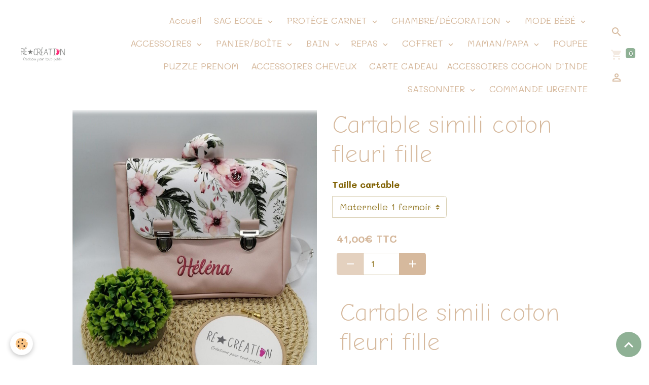

--- FILE ---
content_type: text/html; charset=UTF-8
request_url: https://www.re-creations.fr/boutique/sac-a-dos/cartable/cartable-simili-coton-fille.html
body_size: 153123
content:

<!DOCTYPE html>
<html lang="fr">
    <head>
        <title>Cartable simili coton fleuri fille - Ré-Création</title>
        <meta name="theme-color" content="rgb(255, 255, 255)">
        <meta name="msapplication-navbutton-color" content="rgb(255, 255, 255)">
        <!-- METATAGS -->
        <!-- rebirth / basic -->
<!--[if IE]>
<meta http-equiv="X-UA-Compatible" content="IE=edge">
<![endif]-->
<meta charset="utf-8">
<meta name="viewport" content="width=device-width, initial-scale=1, shrink-to-fit=no">
    <meta property="og:title" content="Cartable simili coton fleuri fille - Ré-Création">
    <meta property="og:url" content="https://www.re-creations.fr/boutique/sac-a-dos/cartable/cartable-simili-coton-fille.html">
    <meta property="og:type" content="website">
    <meta name="description" content="Découvrez nos cartables, personnalisable et idéal pour les enfants de 12 mois à 6 ans. Pratique et élégant pour la crèche ou les sorties et même CP pour le modèle XL">
    <meta property="og:description" content="Découvrez nos cartables, personnalisable et idéal pour les enfants de 12 mois à 6 ans. Pratique et élégant pour la crèche ou les sorties et même CP pour le modèle XL">
    <meta name="keywords" content="Cartable, simili, coton, fille, fleuri,">
    <link href="//www.re-creations.fr/fr/themes/designlines/627bb31781acb0b0edf8a558.css?v=7dc5bb6beb87e167a8dc829bcb9a6956" rel="stylesheet">
    <link rel="canonical" href="https://www.re-creations.fr/boutique/sac-a-dos/cartable/cartable-simili-coton-fille.html">
<meta name="generator" content="e-monsite (e-monsite.com)">



        
    <link rel="preconnect" href="https://fonts.googleapis.com">
    <link rel="preconnect" href="https://fonts.gstatic.com" crossorigin="anonymous">
    <link href="https://fonts.googleapis.com/css?family=Mali:300,300italic,400,400italic,700,700italic%7CComic+Neue:300,300italic,400,400italic,700,700italic&display=swap" rel="stylesheet">

<link href="//www.re-creations.fr/themes/combined.css?v=6_1642769533_226" rel="stylesheet">


<link rel="preload" href="//www.re-creations.fr/medias/static/themes/bootstrap_v4/js/jquery-3.6.3.min.js?v=26012023" as="script">
<script src="//www.re-creations.fr/medias/static/themes/bootstrap_v4/js/jquery-3.6.3.min.js?v=26012023"></script>
<link rel="preload" href="//www.re-creations.fr/medias/static/themes/bootstrap_v4/js/popper.min.js?v=31012023" as="script">
<script src="//www.re-creations.fr/medias/static/themes/bootstrap_v4/js/popper.min.js?v=31012023"></script>
<link rel="preload" href="//www.re-creations.fr/medias/static/themes/bootstrap_v4/js/bootstrap.min.js?v=31012023" as="script">
<script src="//www.re-creations.fr/medias/static/themes/bootstrap_v4/js/bootstrap.min.js?v=31012023"></script>
<script src="//www.re-creations.fr/themes/combined.js?v=6_1642769533_226&lang=fr"></script>
<script type="application/ld+json">
    {
        "@context" : "https://schema.org/",
        "@type" : "WebSite",
        "name" : "Ré-Création",
        "url" : "https://www.re-creations.fr/"
    }
</script>




        <!-- //METATAGS -->
            <script src="//www.re-creations.fr/medias/static/js/rgpd-cookies/jquery.rgpd-cookies.js?v=759"></script>
    <script>
                                    $(document).ready(function() {
            $.RGPDCookies({
                theme: 'bootstrap_v4',
                site: 'www.re-creations.fr',
                privacy_policy_link: '/about/privacypolicy/',
                cookies: [{"id":null,"favicon_url":"https:\/\/ssl.gstatic.com\/analytics\/20210414-01\/app\/static\/analytics_standard_icon.png","enabled":true,"model":"google_analytics","title":"Google Analytics","short_description":"Permet d'analyser les statistiques de consultation de notre site","long_description":"Indispensable pour piloter notre site internet, il permet de mesurer des indicateurs comme l\u2019affluence, les produits les plus consult\u00e9s, ou encore la r\u00e9partition g\u00e9ographique des visiteurs.","privacy_policy_url":"https:\/\/support.google.com\/analytics\/answer\/6004245?hl=fr","slug":"google-analytics"},{"id":null,"favicon_url":"","enabled":true,"model":"addthis","title":"AddThis","short_description":"Partage social","long_description":"Nous utilisons cet outil afin de vous proposer des liens de partage vers des plateformes tiers comme Twitter, Facebook, etc.","privacy_policy_url":"https:\/\/www.oracle.com\/legal\/privacy\/addthis-privacy-policy.html","slug":"addthis"}],
                modal_title: 'Gestion\u0020des\u0020cookies',
                modal_description: 'd\u00E9pose\u0020des\u0020cookies\u0020pour\u0020am\u00E9liorer\u0020votre\u0020exp\u00E9rience\u0020de\u0020navigation,\nmesurer\u0020l\u0027audience\u0020du\u0020site\u0020internet,\u0020afficher\u0020des\u0020publicit\u00E9s\u0020personnalis\u00E9es,\nr\u00E9aliser\u0020des\u0020campagnes\u0020cibl\u00E9es\u0020et\u0020personnaliser\u0020l\u0027interface\u0020du\u0020site.',
                privacy_policy_label: 'Consulter\u0020la\u0020politique\u0020de\u0020confidentialit\u00E9',
                check_all_label: 'Tout\u0020cocher',
                refuse_button: 'Refuser',
                settings_button: 'Param\u00E9trer',
                accept_button: 'Accepter',
                callback: function() {
                    // website google analytics case (with gtag), consent "on the fly"
                    if ('gtag' in window && typeof window.gtag === 'function') {
                        if (window.jsCookie.get('rgpd-cookie-google-analytics') === undefined
                            || window.jsCookie.get('rgpd-cookie-google-analytics') === '0') {
                            gtag('consent', 'update', {
                                'ad_storage': 'denied',
                                'analytics_storage': 'denied'
                            });
                        } else {
                            gtag('consent', 'update', {
                                'ad_storage': 'granted',
                                'analytics_storage': 'granted'
                            });
                        }
                    }
                }
            });
        });
    </script>
        <script async src="https://www.googletagmanager.com/gtag/js?id=G-4VN4372P6E"></script>
<script>
    window.dataLayer = window.dataLayer || [];
    function gtag(){dataLayer.push(arguments);}
    
    gtag('consent', 'default', {
        'ad_storage': 'denied',
        'analytics_storage': 'denied'
    });
    
    gtag('js', new Date());
    gtag('config', 'G-4VN4372P6E');
</script>

        
    <!-- Global site tag (gtag.js) -->
        <script async src="https://www.googletagmanager.com/gtag/js?id=G-NGYS6GT1M7"></script>
        <script>
        window.dataLayer = window.dataLayer || [];
        function gtag(){dataLayer.push(arguments);}

gtag('consent', 'default', {
            'ad_storage': 'denied',
            'analytics_storage': 'denied'
        });
        gtag('set', 'allow_ad_personalization_signals', false);
                gtag('js', new Date());
        gtag('config', 'G-NGYS6GT1M7');
    </script>
                            </head>
    <body id="boutique_run_sac-a-dos_cartable_cartable-simili-coton-fille" data-template="default">
        

                <!-- BRAND TOP -->
        
        <!-- NAVBAR -->
                                                                                                                                                                <nav class="navbar navbar-expand-lg position-sticky radius-top" id="navbar" data-animation="sliding">
                                                                    <a aria-label="brand" class="navbar-brand d-inline-flex align-items-center" href="https://www.re-creations.fr/">
                                                    <img src="https://www.re-creations.fr/medias/site/logos/logo.png" alt="Ré-Création" class="img-fluid brand-logo mr-2 d-inline-block">
                                                                        <span class="brand-titles d-lg-flex flex-column align-items-start">
                            <span class="brand-title d-none">Ré-Création</span>
                                                    </span>
                                            </a>
                                                    <button id="buttonBurgerMenu" title="BurgerMenu" class="navbar-toggler collapsed" type="button" data-toggle="collapse" data-target="#menu">
                    <span></span>
                    <span></span>
                    <span></span>
                    <span></span>
                </button>
                <div class="collapse navbar-collapse flex-lg-grow-0 ml-lg-auto" id="menu">
                                                                                                                <ul class="navbar-nav navbar-menu nav-all nav-all-right">
                                                                                                                                                                                            <li class="nav-item" data-index="1">
                            <a class="nav-link" href="https://www.re-creations.fr/pages/">
                                                                                                                                                                                                                                                            <i class="material-icons fa-home md-sm" style="color:rgb(201, 0, 118)"></i>
                                                                Accueil
                            </a>
                                                                                </li>
                                                                                                                                                                                                                                                                            <li class="nav-item dropdown" data-index="2">
                            <a class="nav-link dropdown-toggle" href="https://www.re-creations.fr/boutique/sac-a-dos/">
                                                                                                                                                                                                                                                            <i class="material-icons fa-align-justify md-sm" style="color:rgb(201, 0, 118)"></i>
                                                                SAC ECOLE
                            </a>
                                                                                        <div class="collapse dropdown-menu">
                                    <ul class="list-unstyled">
                                                                                                                                                                                                                                                                    <li>
                                                <a class="dropdown-item" href="https://www.re-creations.fr/boutique/sac-a-dos/sac-a-doudou-chaussons/">
                                                    SAC A DOUDOU/CHAUSSONS
                                                </a>
                                                                                                                                            </li>
                                                                                                                                                                                                                                                                    <li>
                                                <a class="dropdown-item" href="https://www.re-creations.fr/boutique/sac-a-dos/fille/">
                                                    FILLE
                                                </a>
                                                                                                                                            </li>
                                                                                                                                                                                                                                                                    <li>
                                                <a class="dropdown-item" href="https://www.re-creations.fr/boutique/sac-a-dos/garcon/">
                                                    GARCON
                                                </a>
                                                                                                                                            </li>
                                                                                                                                                                                                                                                                    <li>
                                                <a class="dropdown-item" href="https://www.re-creations.fr/boutique/sac-a-dos/cartable/">
                                                    CARTABLE
                                                </a>
                                                                                                                                            </li>
                                                                                                                                                                                                                                                                    <li>
                                                <a class="dropdown-item" href="https://www.re-creations.fr/boutique/sac-a-dos/trousse-ecolier/">
                                                    TROUSSE ECOLIER
                                                </a>
                                                                                                                                            </li>
                                                                                <li class="dropdown-menu-root">
                                            <a class="dropdown-item" href="https://www.re-creations.fr/boutique/sac-a-dos/">SAC ECOLE</a>
                                        </li>
                                    </ul>
                                </div>
                                                    </li>
                                                                                                                                                                                                                                                                            <li class="nav-item dropdown" data-index="3">
                            <a class="nav-link dropdown-toggle" href="https://www.re-creations.fr/boutique/protege-carnet/">
                                                                                                                                                                                                                                                            <i class="material-icons fa-align-justify fa-lg" style="color:rgb(201, 0, 118)"></i>
                                                                PROTÈGE CARNET
                            </a>
                                                                                        <div class="collapse dropdown-menu">
                                    <ul class="list-unstyled">
                                                                                                                                                                                                                                                                    <li>
                                                <a class="dropdown-item" href="https://www.re-creations.fr/boutique/protege-carnet/fille/">
                                                    FILLE
                                                </a>
                                                                                                                                            </li>
                                                                                                                                                                                                                                                                    <li>
                                                <a class="dropdown-item" href="https://www.re-creations.fr/boutique/protege-carnet/garcon/">
                                                    GARCON
                                                </a>
                                                                                                                                            </li>
                                                                                                                                                                                                                                                                    <li>
                                                <a class="dropdown-item" href="https://www.re-creations.fr/boutique/protege-carnet/livret-de-famille/">
                                                    LIVRET DE FAMILLE
                                                </a>
                                                                                                                                            </li>
                                                                                                                                                                                                                                                                    <li>
                                                <a class="dropdown-item" href="https://www.re-creations.fr/boutique/protege-carnet/animaux/">
                                                    ANIMAUX
                                                </a>
                                                                                                                                            </li>
                                                                                <li class="dropdown-menu-root">
                                            <a class="dropdown-item" href="https://www.re-creations.fr/boutique/protege-carnet/">PROTÈGE CARNET</a>
                                        </li>
                                    </ul>
                                </div>
                                                    </li>
                                                                                                                                                                                                                                                                            <li class="nav-item dropdown" data-index="4">
                            <a class="nav-link dropdown-toggle" href="https://www.re-creations.fr/boutique/chambre-decoration/">
                                                                                                                                                                                                                                                            <i class="material-icons fa-align-justify fa-lg" style="color:rgb(201, 0, 118)"></i>
                                                                CHAMBRE/DÉCORATION
                            </a>
                                                                                        <div class="collapse dropdown-menu">
                                    <ul class="list-unstyled">
                                                                                                                                                                                                                                                                                                                                                                                                                <li class="dropdown">
                                                <a class="dropdown-item dropdown-toggle" href="https://www.re-creations.fr/boutique/chambre-decoration/coussin-personnalises/">
                                                    COUSSIN PERSONNALISÉS
                                                </a>
                                                                                                                                                    <div class="collapse dropdown-menu dropdown-submenu">
                                                        <ul class="list-unstyled">
                                                                                                                            <li>
                                                                    <a class="dropdown-item" href="https://www.re-creations.fr/boutique/chambre-decoration/coussin-personnalises/coussins-naissance/">Coussin naissance</a>
                                                                </li>
                                                                                                                            <li>
                                                                    <a class="dropdown-item" href="https://www.re-creations.fr/boutique/chambre-decoration/coussin-personnalises/coussin-prenom/">Coussin prénom</a>
                                                                </li>
                                                                                                                        <li class="dropdown-menu-root">
                                                                <a class="dropdown-item" href="https://www.re-creations.fr/boutique/chambre-decoration/coussin-personnalises/">COUSSIN PERSONNALISÉS</a>
                                                            </li>
                                                        </ul>
                                                    </div>
                                                                                            </li>
                                                                                                                                                                                                                                                                                                                                                                                                                <li class="dropdown">
                                                <a class="dropdown-item dropdown-toggle" href="https://www.re-creations.fr/boutique/chambre-decoration/toiles-personnalises/">
                                                    TOILES PERSONNALISES
                                                </a>
                                                                                                                                                    <div class="collapse dropdown-menu dropdown-submenu">
                                                        <ul class="list-unstyled">
                                                                                                                            <li>
                                                                    <a class="dropdown-item" href="https://www.re-creations.fr/boutique/chambre-decoration/toiles-personnalises/toile-naissance/">Toile Naissance</a>
                                                                </li>
                                                                                                                            <li>
                                                                    <a class="dropdown-item" href="https://www.re-creations.fr/boutique/chambre-decoration/toiles-personnalises/toile-prenom/">Toile prénom</a>
                                                                </li>
                                                                                                                            <li>
                                                                    <a class="dropdown-item" href="https://www.re-creations.fr/boutique/chambre-decoration/toiles-personnalises/triptyque/">Triptyque</a>
                                                                </li>
                                                                                                                        <li class="dropdown-menu-root">
                                                                <a class="dropdown-item" href="https://www.re-creations.fr/boutique/chambre-decoration/toiles-personnalises/">TOILES PERSONNALISES</a>
                                                            </li>
                                                        </ul>
                                                    </div>
                                                                                            </li>
                                                                                                                                                                                                                                                                    <li>
                                                <a class="dropdown-item" href="https://www.re-creations.fr/boutique/chambre-decoration/ballon-mural/">
                                                    BALLON MURAL
                                                </a>
                                                                                                                                            </li>
                                                                                                                                                                                                                                                                    <li>
                                                <a class="dropdown-item" href="https://www.re-creations.fr/boutique/chambre-decoration/plaids-brodes/">
                                                    PLAIDS BRODÉS
                                                </a>
                                                                                                                                            </li>
                                                                                                                                                                                                                                                                    <li>
                                                <a class="dropdown-item" href="https://www.re-creations.fr/boutique/chambre-decoration/nuage-brode/">
                                                    NUAGE BRODÉ
                                                </a>
                                                                                                                                            </li>
                                                                                                                                                                                                                                                                    <li>
                                                <a class="dropdown-item" href="https://www.re-creations.fr/boutique/chambre-decoration/nid-d-ange/">
                                                    NID D'ANGE
                                                </a>
                                                                                                                                            </li>
                                                                                                                                                                                                                                                                    <li>
                                                <a class="dropdown-item" href="https://www.re-creations.fr/boutique/chambre-decoration/chaise-metteur-en-scene/">
                                                    CHAISE METTEUR EN SCÈNE
                                                </a>
                                                                                                                                            </li>
                                                                                                                                                                                                                                                                    <li>
                                                <a class="dropdown-item" href="https://www.re-creations.fr/boutique/chambre-decoration/veilleuse-ourson/">
                                                    VEILLEUSE OURSON
                                                </a>
                                                                                                                                            </li>
                                                                                                                                                                                                                                                                    <li>
                                                <a class="dropdown-item" href="https://www.re-creations.fr/boutique/chambre-decoration/gigoteuse-tour-de-lit/">
                                                    GIGOTEUSE - TOUR DE LIT IMPRIME
                                                </a>
                                                                                                                                            </li>
                                                                                                                                                                                                                                                                    <li>
                                                <a class="dropdown-item" href="https://www.re-creations.fr/boutique/chambre-decoration/couverture/">
                                                    COUVERTURES
                                                </a>
                                                                                                                                            </li>
                                                                                                                                                                                                                                                                    <li>
                                                <a class="dropdown-item" href="https://www.re-creations.fr/boutique/chambre-decoration/tour-de-lit-personnalis2/">
                                                    TOUR DE LIT PERSONNALISÉ
                                                </a>
                                                                                                                                            </li>
                                                                                                                                                                                                                                                                    <li>
                                                <a class="dropdown-item" href="https://www.re-creations.fr/boutique/chambre-decoration/gigoteuse/">
                                                    GIGOTEUSE
                                                </a>
                                                                                                                                            </li>
                                                                                                                                                                                                                                                                    <li>
                                                <a class="dropdown-item" href="https://www.re-creations.fr/boutique/chambre-decoration/tapis-etape/">
                                                    TAPIS ETAPE
                                                </a>
                                                                                                                                            </li>
                                                                                                                                                                                                                                                                    <li>
                                                <a class="dropdown-item" href="https://www.re-creations.fr/boutique/chambre-decoration/cadre-lumineux/">
                                                    CADRE LUMINEUX
                                                </a>
                                                                                                                                            </li>
                                                                                                                                                                                                                                                                    <li>
                                                <a class="dropdown-item" href="https://www.re-creations.fr/boutique/chambre-decoration/deco-bois/">
                                                    DECO BOIS
                                                </a>
                                                                                                                                            </li>
                                                                                                                                                                                                                                                                    <li>
                                                <a class="dropdown-item" href="https://www.re-creations.fr/boutique/chambre-decoration/fauteuil-club-enfant/">
                                                    FAUTEUIL CLUB ENFANT
                                                </a>
                                                                                                                                            </li>
                                                                                                                                                                                                                                                                    <li>
                                                <a class="dropdown-item" href="https://www.re-creations.fr/boutique/chambre-decoration/guirlande-prenom/">
                                                    GUIRLANDE PRENOM
                                                </a>
                                                                                                                                            </li>
                                                                                                                                                                                                                                                                    <li>
                                                <a class="dropdown-item" href="https://www.re-creations.fr/boutique/chambre-decoration/panier-a-langer/">
                                                    PANIER A LANGER
                                                </a>
                                                                                                                                            </li>
                                                                                <li class="dropdown-menu-root">
                                            <a class="dropdown-item" href="https://www.re-creations.fr/boutique/chambre-decoration/">CHAMBRE/DÉCORATION</a>
                                        </li>
                                    </ul>
                                </div>
                                                    </li>
                                                                                                                                                                                                                                                                            <li class="nav-item dropdown" data-index="5">
                            <a class="nav-link dropdown-toggle" href="https://www.re-creations.fr/boutique/mode-bebe/">
                                                                                                                                                                                                                                                            <i class="material-icons fa-align-justify fa-lg" style="color:rgb(201, 0, 118)"></i>
                                                                MODE BÉBÉ
                            </a>
                                                                                        <div class="collapse dropdown-menu">
                                    <ul class="list-unstyled">
                                                                                                                                                                                                                                                                    <li>
                                                <a class="dropdown-item" href="https://www.re-creations.fr/boutique/mode-bebe/bloomer/">
                                                    BLOOMER
                                                </a>
                                                                                                                                            </li>
                                                                                                                                                                                                                                                                    <li>
                                                <a class="dropdown-item" href="https://www.re-creations.fr/boutique/mode-bebe/body/">
                                                    BODY
                                                </a>
                                                                                                                                            </li>
                                                                                                                                                                                                                                                                    <li>
                                                <a class="dropdown-item" href="https://www.re-creations.fr/boutique/mode-bebe/bavoir/">
                                                    BAVOIR
                                                </a>
                                                                                                                                            </li>
                                                                                                                                                                                                                                                                    <li>
                                                <a class="dropdown-item" href="https://www.re-creations.fr/boutique/mode-bebe/bonnet/">
                                                    BONNET
                                                </a>
                                                                                                                                            </li>
                                                                                                                                                                                                                                                                    <li>
                                                <a class="dropdown-item" href="https://www.re-creations.fr/boutique/mode-bebe/pyjamas/">
                                                    PYJAMAS
                                                </a>
                                                                                                                                            </li>
                                                                                                                                                                                                                                                                    <li>
                                                <a class="dropdown-item" href="https://www.re-creations.fr/boutique/mode-bebe/peignoir-tout-doux/">
                                                    PEIGNOIR TOUT DOUX
                                                </a>
                                                                                                                                            </li>
                                                                                                                                                                                                                                                                    <li>
                                                <a class="dropdown-item" href="https://www.re-creations.fr/boutique/mode-bebe/gilet/">
                                                    GILET
                                                </a>
                                                                                                                                            </li>
                                                                                                                                                                                                                                                                    <li>
                                                <a class="dropdown-item" href="https://www.re-creations.fr/boutique/mode-bebe/tablier-cuisine/">
                                                    TABLIER CUISINE
                                                </a>
                                                                                                                                            </li>
                                                                                <li class="dropdown-menu-root">
                                            <a class="dropdown-item" href="https://www.re-creations.fr/boutique/mode-bebe/">MODE BÉBÉ</a>
                                        </li>
                                    </ul>
                                </div>
                                                    </li>
                                                                                                                                                                                                                                                                            <li class="nav-item dropdown" data-index="6">
                            <a class="nav-link dropdown-toggle" href="https://www.re-creations.fr/boutique/sortie-accessoires/">
                                                                                                                                                                                                                                                            <i class="material-icons fa-align-justify fa-lg" style="color:rgb(201, 0, 118)"></i>
                                                                ACCESSOIRES
                            </a>
                                                                                        <div class="collapse dropdown-menu">
                                    <ul class="list-unstyled">
                                                                                                                                                                                                                                                                                                                                                                                                                <li class="dropdown">
                                                <a class="dropdown-item dropdown-toggle" href="https://www.re-creations.fr/boutique/sortie-accessoires/tetines/">
                                                    TÉTINES
                                                </a>
                                                                                                                                                    <div class="collapse dropdown-menu dropdown-submenu">
                                                        <ul class="list-unstyled">
                                                                                                                            <li>
                                                                    <a class="dropdown-item" href="https://www.re-creations.fr/boutique/sortie-accessoires/tetines/avec-prenom/">Avec prénom</a>
                                                                </li>
                                                                                                                            <li>
                                                                    <a class="dropdown-item" href="https://www.re-creations.fr/boutique/sortie-accessoires/tetines/prenom-avec-motif/">Prénom avec motif</a>
                                                                </li>
                                                                                                                            <li>
                                                                    <a class="dropdown-item" href="https://www.re-creations.fr/boutique/sortie-accessoires/tetines/tetine-pays/">Tétine pays</a>
                                                                </li>
                                                                                                                            <li>
                                                                    <a class="dropdown-item" href="https://www.re-creations.fr/boutique/sortie-accessoires/tetines/tetine-messasge/">Tétine messasge</a>
                                                                </li>
                                                                                                                        <li class="dropdown-menu-root">
                                                                <a class="dropdown-item" href="https://www.re-creations.fr/boutique/sortie-accessoires/tetines/">TÉTINES</a>
                                                            </li>
                                                        </ul>
                                                    </div>
                                                                                            </li>
                                                                                                                                                                                                                                                                                                                                                                                                                <li class="dropdown">
                                                <a class="dropdown-item dropdown-toggle" href="https://www.re-creations.fr/boutique/sortie-accessoires/attaches-tetine/">
                                                    ATTACHES TÉTINE
                                                </a>
                                                                                                                                                    <div class="collapse dropdown-menu dropdown-submenu">
                                                        <ul class="list-unstyled">
                                                                                                                            <li>
                                                                    <a class="dropdown-item" href="https://www.re-creations.fr/boutique/sortie-accessoires/attaches-tetine/tissu/">Tissu</a>
                                                                </li>
                                                                                                                            <li>
                                                                    <a class="dropdown-item" href="https://www.re-creations.fr/boutique/sortie-accessoires/attaches-tetine/perles/">Perles</a>
                                                                </li>
                                                                                                                        <li class="dropdown-menu-root">
                                                                <a class="dropdown-item" href="https://www.re-creations.fr/boutique/sortie-accessoires/attaches-tetine/">ATTACHES TÉTINE</a>
                                                            </li>
                                                        </ul>
                                                    </div>
                                                                                            </li>
                                                                                                                                                                                                                                                                                                                                                                                                                <li class="dropdown">
                                                <a class="dropdown-item dropdown-toggle" href="https://www.re-creations.fr/boutique/sortie-accessoires/eveil/">
                                                    DOUDOU
                                                </a>
                                                                                                                                                    <div class="collapse dropdown-menu dropdown-submenu">
                                                        <ul class="list-unstyled">
                                                                                                                            <li>
                                                                    <a class="dropdown-item" href="https://www.re-creations.fr/boutique/sortie-accessoires/eveil/doudou/">Doudou</a>
                                                                </li>
                                                                                                                            <li>
                                                                    <a class="dropdown-item" href="https://www.re-creations.fr/boutique/sortie-accessoires/eveil/lot-hochet-bois-et-perles/">Lot hochet bois et perles</a>
                                                                </li>
                                                                                                                            <li>
                                                                    <a class="dropdown-item" href="https://www.re-creations.fr/boutique/sortie-accessoires/eveil/doudou-plat/">doudou plat</a>
                                                                </li>
                                                                                                                        <li class="dropdown-menu-root">
                                                                <a class="dropdown-item" href="https://www.re-creations.fr/boutique/sortie-accessoires/eveil/">DOUDOU</a>
                                                            </li>
                                                        </ul>
                                                    </div>
                                                                                            </li>
                                                                                                                                                                                                                                                                    <li>
                                                <a class="dropdown-item" href="https://www.re-creations.fr/boutique/sortie-accessoires/trousse/">
                                                    TROUSSES - VANITY
                                                </a>
                                                                                                                                            </li>
                                                                                                                                                                                                                                                                    <li>
                                                <a class="dropdown-item" href="https://www.re-creations.fr/boutique/sortie-accessoires/sac-a-langer/">
                                                    SAC A LANGER
                                                </a>
                                                                                                                                            </li>
                                                                                                                                                                                                                                                                    <li>
                                                <a class="dropdown-item" href="https://www.re-creations.fr/boutique/sortie-accessoires/album-photo-tissu/">
                                                    ALBUM PHOTO TISSU
                                                </a>
                                                                                                                                            </li>
                                                                                <li class="dropdown-menu-root">
                                            <a class="dropdown-item" href="https://www.re-creations.fr/boutique/sortie-accessoires/">ACCESSOIRES</a>
                                        </li>
                                    </ul>
                                </div>
                                                    </li>
                                                                                                                                                                                                                                                                            <li class="nav-item dropdown" data-index="7">
                            <a class="nav-link dropdown-toggle" href="https://www.re-creations.fr/boutique/panier-boite/">
                                                                                                                                                                                                                                                            <i class="material-icons fa-align-justify md-sm" style="color:rgb(201, 0, 118)"></i>
                                                                PANIER/BOÎTE
                            </a>
                                                                                        <div class="collapse dropdown-menu">
                                    <ul class="list-unstyled">
                                                                                                                                                                                                                                                                    <li>
                                                <a class="dropdown-item" href="https://www.re-creations.fr/boutique/panier-boite/boite-cadeau.html">
                                                    BOITE CADEAU
                                                </a>
                                                                                                                                            </li>
                                                                                                                                                                                                                                                                    <li>
                                                <a class="dropdown-item" href="https://www.re-creations.fr/boutique/panier-boite/panier-osier.html">
                                                    PANIER OSIER
                                                </a>
                                                                                                                                            </li>
                                                                                                                                                                                                                                                                    <li>
                                                <a class="dropdown-item" href="https://www.re-creations.fr/boutique/saisonnier/noel/boules/boite-cadeau-boule-de-noel.html">
                                                    Boite cadeau boule de noël
                                                </a>
                                                                                                                                            </li>
                                                                                <li class="dropdown-menu-root">
                                            <a class="dropdown-item" href="https://www.re-creations.fr/boutique/panier-boite/">PANIER/BOÎTE</a>
                                        </li>
                                    </ul>
                                </div>
                                                    </li>
                                                                                                                                                                                                                                                                            <li class="nav-item dropdown" data-index="8">
                            <a class="nav-link dropdown-toggle" href="https://www.re-creations.fr/boutique/bain-repas/">
                                                                                                                                                                                                                                                            <i class="material-icons fa-align-justify md-sm" style="color:rgb(201, 0, 118)"></i>
                                                                BAIN
                            </a>
                                                                                        <div class="collapse dropdown-menu">
                                    <ul class="list-unstyled">
                                                                                                                                                                                                                                                                    <li>
                                                <a class="dropdown-item" href="https://www.re-creations.fr/boutique/bain-repas/peignoir/">
                                                    PEIGNOIR
                                                </a>
                                                                                                                                            </li>
                                                                                                                                                                                                                                                                    <li>
                                                <a class="dropdown-item" href="https://www.re-creations.fr/boutique/bain-repas/cape/">
                                                    CAPE
                                                </a>
                                                                                                                                            </li>
                                                                                                                                                                                                                                                                    <li>
                                                <a class="dropdown-item" href="https://www.re-creations.fr/boutique/bain-repas/lingette/">
                                                    LINGETTE
                                                </a>
                                                                                                                                            </li>
                                                                                                                                                                                                                                                                    <li>
                                                <a class="dropdown-item" href="https://www.re-creations.fr/boutique/bain-repas/serviette/">
                                                    SERVIETTE
                                                </a>
                                                                                                                                            </li>
                                                                                <li class="dropdown-menu-root">
                                            <a class="dropdown-item" href="https://www.re-creations.fr/boutique/bain-repas/">BAIN</a>
                                        </li>
                                    </ul>
                                </div>
                                                    </li>
                                                                                                                                                                                                                                                                            <li class="nav-item dropdown" data-index="9">
                            <a class="nav-link dropdown-toggle" href="https://www.re-creations.fr/boutique/repas/">
                                                                REPAS
                            </a>
                                                                                        <div class="collapse dropdown-menu">
                                    <ul class="list-unstyled">
                                                                                                                                                                                                                                                                                                                                                                                                                <li class="dropdown">
                                                <a class="dropdown-item dropdown-toggle" href="https://www.re-creations.fr/boutique/repas/gourde/">
                                                    GOURDE
                                                </a>
                                                                                                                                                    <div class="collapse dropdown-menu dropdown-submenu">
                                                        <ul class="list-unstyled">
                                                                                                                            <li>
                                                                    <a class="dropdown-item" href="https://www.re-creations.fr/boutique/repas/gourde/gourde-double-bouchon.html">GOURDE DOUBLE BOUCHON</a>
                                                                </li>
                                                                                                                        <li class="dropdown-menu-root">
                                                                <a class="dropdown-item" href="https://www.re-creations.fr/boutique/repas/gourde/">GOURDE</a>
                                                            </li>
                                                        </ul>
                                                    </div>
                                                                                            </li>
                                                                                                                                                                                                                                                                                                                                                                                                                <li class="dropdown">
                                                <a class="dropdown-item dropdown-toggle" href="https://www.re-creations.fr/boutique/repas/mug/">
                                                    MUG
                                                </a>
                                                                                                                                                    <div class="collapse dropdown-menu dropdown-submenu">
                                                        <ul class="list-unstyled">
                                                                                                                            <li>
                                                                    <a class="dropdown-item" href="https://www.re-creations.fr/boutique/repas/mug/mug-personnalise-super-hero.html">Mug personnalisé - Super héro</a>
                                                                </li>
                                                                                                                            <li>
                                                                    <a class="dropdown-item" href="https://www.re-creations.fr/boutique/repas/mug/mug-personnalise-little-one.html">Mug personnalisé - Little one</a>
                                                                </li>
                                                                                                                            <li>
                                                                    <a class="dropdown-item" href="https://www.re-creations.fr/boutique/repas/mug/mug-personnalise-little-hero.html">Mug personnalisé - Little héro</a>
                                                                </li>
                                                                                                                            <li>
                                                                    <a class="dropdown-item" href="https://www.re-creations.fr/boutique/repas/mug/mug-personnalise-hello.html">Mug personnalisé - Hello fille</a>
                                                                </li>
                                                                                                                            <li>
                                                                    <a class="dropdown-item" href="https://www.re-creations.fr/boutique/repas/mug/mug-personnalise-hello-garcon.html">Mug personnalisé - Hello garçon</a>
                                                                </li>
                                                                                                                            <li>
                                                                    <a class="dropdown-item" href="https://www.re-creations.fr/boutique/repas/mug/mug-personnalise-prenom-numero.html">Mug personnalisé - Prénom numéro</a>
                                                                </li>
                                                                                                                            <li>
                                                                    <a class="dropdown-item" href="https://www.re-creations.fr/boutique/repas/mug/mug-personnalise-grande-soeur.html">Mug personnalisé - Grande soeur</a>
                                                                </li>
                                                                                                                            <li>
                                                                    <a class="dropdown-item" href="https://www.re-creations.fr/boutique/repas/mug/mug-personnalise-cape.html">Mug personnalisé - cape</a>
                                                                </li>
                                                                                                                            <li>
                                                                    <a class="dropdown-item" href="https://www.re-creations.fr/boutique/repas/mug/mug-personnalise-pasteque.html">Mug personnalisé - Pastèque</a>
                                                                </li>
                                                                                                                            <li>
                                                                    <a class="dropdown-item" href="https://www.re-creations.fr/boutique/repas/mug/mug-personnalise-jolie-princesse.html">Mug personnalisé - Jolie princesse</a>
                                                                </li>
                                                                                                                            <li>
                                                                    <a class="dropdown-item" href="https://www.re-creations.fr/boutique/repas/mug/mug-personnalise-petit-indien.html">Mug personnalisé - Petit indien</a>
                                                                </li>
                                                                                                                            <li>
                                                                    <a class="dropdown-item" href="https://www.re-creations.fr/boutique/repas/mug/mug-personnalise-dinosaure.html">Mug personnalisé - Dinosaure</a>
                                                                </li>
                                                                                                                            <li>
                                                                    <a class="dropdown-item" href="https://www.re-creations.fr/boutique/repas/mug/mug-personnalise-licorne.html">Mug personnalisé - licorne</a>
                                                                </li>
                                                                                                                            <li>
                                                                    <a class="dropdown-item" href="https://www.re-creations.fr/boutique/repas/mug/mug-personnalise-mini-beau-gosse.html">Mug personnalisé - Mini beau-gosse</a>
                                                                </li>
                                                                                                                            <li>
                                                                    <a class="dropdown-item" href="https://www.re-creations.fr/boutique/repas/mug/mug-personnalise-princesse-couronne.html">Mug personnalisé - Princesse Couronne</a>
                                                                </li>
                                                                                                                        <li class="dropdown-menu-root">
                                                                <a class="dropdown-item" href="https://www.re-creations.fr/boutique/repas/mug/">MUG</a>
                                                            </li>
                                                        </ul>
                                                    </div>
                                                                                            </li>
                                                                                                                                                                                                                                                                                                                                                                                                                <li class="dropdown">
                                                <a class="dropdown-item dropdown-toggle" href="https://www.re-creations.fr/boutique/repas/gobelet/">
                                                    GOBELET
                                                </a>
                                                                                                                                                    <div class="collapse dropdown-menu dropdown-submenu">
                                                        <ul class="list-unstyled">
                                                                                                                            <li>
                                                                    <a class="dropdown-item" href="https://www.re-creations.fr/boutique/repas/gobelet/garcon/">GARCON</a>
                                                                </li>
                                                                                                                            <li>
                                                                    <a class="dropdown-item" href="https://www.re-creations.fr/boutique/repas/gobelet/fille/">FILLE</a>
                                                                </li>
                                                                                                                        <li class="dropdown-menu-root">
                                                                <a class="dropdown-item" href="https://www.re-creations.fr/boutique/repas/gobelet/">GOBELET</a>
                                                            </li>
                                                        </ul>
                                                    </div>
                                                                                            </li>
                                                                                                                                                                                                                                                                                                                                                                                                                <li class="dropdown">
                                                <a class="dropdown-item dropdown-toggle" href="https://www.re-creations.fr/boutique/repas/boite-a-gouter/">
                                                    BOITE A GOUTER
                                                </a>
                                                                                                                                                    <div class="collapse dropdown-menu dropdown-submenu">
                                                        <ul class="list-unstyled">
                                                                                                                            <li>
                                                                    <a class="dropdown-item" href="https://www.re-creations.fr/boutique/repas/boite-a-gouter/boite-a-gouter.html">Boite à gouter</a>
                                                                </li>
                                                                                                                        <li class="dropdown-menu-root">
                                                                <a class="dropdown-item" href="https://www.re-creations.fr/boutique/repas/boite-a-gouter/">BOITE A GOUTER</a>
                                                            </li>
                                                        </ul>
                                                    </div>
                                                                                            </li>
                                                                                                                                                                                                                                                                    <li>
                                                <a class="dropdown-item" href="https://www.re-creations.fr/boutique/repas/bol-incassable/">
                                                    BOL INCASSABLE
                                                </a>
                                                                                                                                            </li>
                                                                                                                                                                                                                                                                    <li>
                                                <a class="dropdown-item" href="https://www.re-creations.fr/boutique/repas/couverts/">
                                                    COUVERTS
                                                </a>
                                                                                                                                            </li>
                                                                                <li class="dropdown-menu-root">
                                            <a class="dropdown-item" href="https://www.re-creations.fr/boutique/repas/">REPAS</a>
                                        </li>
                                    </ul>
                                </div>
                                                    </li>
                                                                                                                                                                                                                                                                            <li class="nav-item dropdown" data-index="10">
                            <a class="nav-link dropdown-toggle" href="https://www.re-creations.fr/boutique/coffret/">
                                                                                                                                                                                                                                                            <i class="material-icons fa-align-justify fa-lg" style="color:rgb(201, 0, 118)"></i>
                                                                COFFRET
                            </a>
                                                                                        <div class="collapse dropdown-menu">
                                    <ul class="list-unstyled">
                                                                                                                                                                                                                                                                    <li>
                                                <a class="dropdown-item" href="https://www.re-creations.fr/boutique/coffret/fille/">
                                                    FILLE
                                                </a>
                                                                                                                                            </li>
                                                                                                                                                                                                                                                                    <li>
                                                <a class="dropdown-item" href="https://www.re-creations.fr/boutique/coffret/garcon/">
                                                    GARCON
                                                </a>
                                                                                                                                            </li>
                                                                                <li class="dropdown-menu-root">
                                            <a class="dropdown-item" href="https://www.re-creations.fr/boutique/coffret/">COFFRET</a>
                                        </li>
                                    </ul>
                                </div>
                                                    </li>
                                                                                                                                                                                                                                                                            <li class="nav-item dropdown" data-index="11">
                            <a class="nav-link dropdown-toggle" href="https://www.re-creations.fr/boutique/maman-papa/">
                                                                                                                                                                                                                                                            <i class="material-icons fa-align-justify md-sm" style="color:rgb(201, 0, 118)"></i>
                                                                MAMAN/PAPA
                            </a>
                                                                                        <div class="collapse dropdown-menu">
                                    <ul class="list-unstyled">
                                                                                                                                                                                                                                                                    <li>
                                                <a class="dropdown-item" href="https://www.re-creations.fr/boutique/maman-papa/mug/">
                                                    MUG
                                                </a>
                                                                                                                                            </li>
                                                                                                                                                                                                                                                                    <li>
                                                <a class="dropdown-item" href="https://www.re-creations.fr/boutique/maman-papa/linge-de-toilette/">
                                                    LINGE DE TOILETTE
                                                </a>
                                                                                                                                            </li>
                                                                                <li class="dropdown-menu-root">
                                            <a class="dropdown-item" href="https://www.re-creations.fr/boutique/maman-papa/">MAMAN/PAPA</a>
                                        </li>
                                    </ul>
                                </div>
                                                    </li>
                                                                                                                                                                                            <li class="nav-item" data-index="12">
                            <a class="nav-link" href="https://www.re-creations.fr/boutique/poupee/">
                                                                                                                                                                                <i class="material-icons fa-align-justify" style="color:rgb(201, 0, 118)"></i>
                                                                POUPEE
                            </a>
                                                                                </li>
                                                                                                                                                                                            <li class="nav-item" data-index="13">
                            <a class="nav-link" href="https://www.re-creations.fr/boutique/puzzle-prenom/">
                                                                PUZZLE PRENOM
                            </a>
                                                                                </li>
                                                                                                                                                                                            <li class="nav-item" data-index="14">
                            <a class="nav-link" href="https://www.re-creations.fr/boutique/accessooires-cheveux/">
                                                                                                                                                                                                                                                            <i class="material-icons fa-align-justify fa-lg" style="color:rgb(201, 0, 118)"></i>
                                                                ACCESSOIRES CHEVEUX
                            </a>
                                                                                </li>
                                                                                                                                                                                            <li class="nav-item" data-index="15">
                            <a class="nav-link" href="https://www.re-creations.fr/boutique/carte-cadeau/">
                                                                                                                                                                                                                                                            <i class="material-icons fa-gift fa-lg" style="color:rgb(201, 0, 118)"></i>
                                                                CARTE CADEAU
                            </a>
                                                                                </li>
                                                                                                                                                                                            <li class="nav-item" data-index="16">
                            <a class="nav-link" href="https://www.re-creations.fr/boutique/accessoire-animaux/">
                                                                ACCESSOIRES COCHON D'INDE
                            </a>
                                                                                </li>
                                                                                                                                                                                                                                                                            <li class="nav-item dropdown" data-index="17">
                            <a class="nav-link dropdown-toggle" href="https://www.re-creations.fr/boutique/saisonnier/">
                                                                                                                                                                                <i class="material-icons fa-align-justify" style="color:rgb(201, 0, 118)"></i>
                                                                SAISONNIER
                            </a>
                                                                                        <div class="collapse dropdown-menu">
                                    <ul class="list-unstyled">
                                                                                                                                                                                                                                                                                                                                                                                                                <li class="dropdown">
                                                <a class="dropdown-item dropdown-toggle" href="https://www.re-creations.fr/boutique/saisonnier/paques/">
                                                    PAQUES
                                                </a>
                                                                                                                                                    <div class="collapse dropdown-menu dropdown-submenu">
                                                        <ul class="list-unstyled">
                                                                                                                            <li>
                                                                    <a class="dropdown-item" href="https://www.re-creations.fr/boutique/saisonnier/paques/sac/">SAC</a>
                                                                </li>
                                                                                                                            <li>
                                                                    <a class="dropdown-item" href="https://www.re-creations.fr/boutique/saisonnier/paques/lapin-kinder/">LAPIN KINDER</a>
                                                                </li>
                                                                                                                        <li class="dropdown-menu-root">
                                                                <a class="dropdown-item" href="https://www.re-creations.fr/boutique/saisonnier/paques/">PAQUES</a>
                                                            </li>
                                                        </ul>
                                                    </div>
                                                                                            </li>
                                                                                                                                                                                                                                                                                                                                                                                                                <li class="dropdown">
                                                <a class="dropdown-item dropdown-toggle" href="https://www.re-creations.fr/boutique/saisonnier/noel/">
                                                    NOEL
                                                </a>
                                                                                                                                                    <div class="collapse dropdown-menu dropdown-submenu">
                                                        <ul class="list-unstyled">
                                                                                                                            <li>
                                                                    <a class="dropdown-item" href="https://www.re-creations.fr/boutique/saisonnier/noel/boules/">BOULES</a>
                                                                </li>
                                                                                                                            <li>
                                                                    <a class="dropdown-item" href="https://www.re-creations.fr/boutique/saisonnier/noel/chaussettes/">CHAUSSETTES</a>
                                                                </li>
                                                                                                                            <li>
                                                                    <a class="dropdown-item" href="https://www.re-creations.fr/boutique/saisonnier/noel/calendrier-de-l-avent/">CALENDRIER DE L'AVENT</a>
                                                                </li>
                                                                                                                        <li class="dropdown-menu-root">
                                                                <a class="dropdown-item" href="https://www.re-creations.fr/boutique/saisonnier/noel/">NOEL</a>
                                                            </li>
                                                        </ul>
                                                    </div>
                                                                                            </li>
                                                                                                                                                                                                                                                                                                                                                                                                                <li class="dropdown">
                                                <a class="dropdown-item dropdown-toggle" href="https://www.re-creations.fr/boutique/saisonnier/fin-d-annee/">
                                                    FIN D'ANNEE
                                                </a>
                                                                                                                                                    <div class="collapse dropdown-menu dropdown-submenu">
                                                        <ul class="list-unstyled">
                                                                                                                            <li>
                                                                    <a class="dropdown-item" href="https://www.re-creations.fr/boutique/saisonnier/fin-d-annee/cadeau-maitresse/">Cadeau maîtresse</a>
                                                                </li>
                                                                                                                        <li class="dropdown-menu-root">
                                                                <a class="dropdown-item" href="https://www.re-creations.fr/boutique/saisonnier/fin-d-annee/">FIN D'ANNEE</a>
                                                            </li>
                                                        </ul>
                                                    </div>
                                                                                            </li>
                                                                                <li class="dropdown-menu-root">
                                            <a class="dropdown-item" href="https://www.re-creations.fr/boutique/saisonnier/">SAISONNIER</a>
                                        </li>
                                    </ul>
                                </div>
                                                    </li>
                                                                                                                                                                                            <li class="nav-item" data-index="18">
                            <a class="nav-link" href="https://www.re-creations.fr/boutique/commande-urgente/">
                                                                                                                                                                                                                                                            <i class="material-icons fa-bell md-sm" style="color:rgb(201, 0, 118)"></i>
                                                                COMMANDE URGENTE
                            </a>
                                                                                </li>
                                    </ul>
            
                                    
                    
                                        <ul class="navbar-nav navbar-widgets ml-lg-4">
                                                <li class="nav-item d-none d-lg-block">
                            <a href="javascript:void(0)" class="nav-link search-toggler"><i class="material-icons md-search"></i></a>
                        </li>
                                                                        <li class="nav-item">
                            <a href="https://www.re-creations.fr/boutique/do/cart/" class="nav-link">
                                <i class="material-icons md-shopping_cart"></i>
                                <span class="d-lg-none">Panier</span>
                                <span class="badge badge-primary" data-role="cart-count"></span>
                            </a>
                        </li>
                        <li class="nav-item">
                            <a href="https://www.re-creations.fr/boutique/do/account/" class="nav-link">
                                <i class="material-icons md-perm_identity"></i>
                                <span class="d-lg-none">Votre compte</span>
                            </a>
                        </li>
                                            </ul>
                                        
                    
                                        <form method="get" action="https://www.re-creations.fr/search/site/" id="navbar-search" class="fade">
                        <input class="form-control form-control-lg" type="text" name="q" value="" placeholder="Votre recherche" pattern=".{3,}" required>
                        <button type="submit" class="btn btn-link btn-lg"><i class="material-icons md-search"></i></button>
                        <button type="button" class="btn btn-link btn-lg search-toggler d-none d-lg-inline-block"><i class="material-icons md-clear"></i></button>
                    </form>
                                    </div>
                    </nav>

        <!-- HEADER -->
                                                        <header id="header">
                                </header>
                <!-- //HEADER -->

        <!-- WRAPPER -->
                                        <div id="wrapper">

                            <main id="main">

                                                                    <div class="container">
                                                                                                    </div>
                                            
                                        
                                        
                                                            
<div class="view view-eco" id="view-item" data-category="cartable">
    <div class="container">
        <div class="row">
                            <div class="col-12 col-md-6">
                    <div id="eco-carousel" class="carousel slide carousel-fade" data-height="auto" data-interval="false" data-role="product-carousel">
                                                <div class="carousel-inner">
                                                            <div class="carousel-item active"  >
                                    <a href="https://www.re-creations.fr/medias/images/cartable-ecolier-simili-rose-floral.jpg" data-toggle="lightbox" data-gallery="product-pictures" data-type="image">
                                        <img src="https://www.re-creations.fr/medias/images/cartable-ecolier-simili-rose-floral.jpg?v=1" alt="Cartable ecolier simili rose floral" class="carousel-img img-fluid">
                                    </a>
                                </div>
                                                            <div class="carousel-item"  >
                                    <a href="https://www.re-creations.fr/medias/images/cartable-ecolier-simili-rose-floral-2.jpg" data-toggle="lightbox" data-gallery="product-pictures" data-type="image">
                                        <img src="https://www.re-creations.fr/medias/images/cartable-ecolier-simili-rose-floral-2.jpg?v=1" alt="Cartable ecolier simili rose floral 2" class="carousel-img img-fluid">
                                    </a>
                                </div>
                                                            <div class="carousel-item"  >
                                    <a href="https://www.re-creations.fr/medias/images/2019-04-21-23h19-54.png" data-toggle="lightbox" data-gallery="product-pictures" data-type="image">
                                        <img src="https://www.re-creations.fr/medias/images/2019-04-21-23h19-54.png?v=1" alt="2019 04 21 23h19 54" class="carousel-img img-fluid">
                                    </a>
                                </div>
                                                        <span id="carousel-zoom"><i class="material-icons md-zoom_in md-lg"></i></span>
                        </div>
                    </div>
                                                                                            <div class="carousel slide carousel-thumbs" id="eco-carousel-thumbs" data-interval="false" data-role="product-carousel-thumbs">
                            <div class="carousel-inner">
                                                                                                        <div class="carousel-item active" data-slide-number="0">
                                        <div class="row">
                                                                                            <div class="thumb col-2 selected" data-slide-to="0">
                                                    <img src="https://www.re-creations.fr/medias/images/cartable-ecolier-simili-rose-floral.jpg?fx=c_200_200&v=1" alt="Cartable ecolier simili rose floral" class="img-fluid">
                                                </div>
                                                                                                                                            <div class="thumb col-2" data-slide-to="1">
                                                    <img src="https://www.re-creations.fr/medias/images/cartable-ecolier-simili-rose-floral-2.jpg?fx=c_200_200&v=1" alt="Cartable ecolier simili rose floral 2" class="img-fluid">
                                                </div>
                                                                                                                                            <div class="thumb col-2" data-slide-to="2">
                                                    <img src="https://www.re-creations.fr/medias/images/2019-04-21-23h19-54.png?fx=c_200_200&v=1" alt="2019 04 21 23h19 54" class="img-fluid">
                                                </div>
                                                                                                                                    </div>
                                    </div>
                                                            </div>
                                                    </div>
                                    </div>
                        <div class="col-12 col-md-6" data-gtag-item-id="rosefloral">

                <h1 class="view-title">
                    Cartable simili coton fleuri fille                 </h1>

                
                <div class="shortdescription">
                                    </div>

                
                
    
<div id="site-module-6023b170332f587fb4c389ad" class="site-module" data-itemid="6023b170332f587fb4c389ad" data-siteid="5e395055f9944ec7fa7b182a" data-category="item"></div>

                                                                    <div id="product-variations">
        <form id="attribute-form" action="https://www.re-creations.fr/boutique/do/ajaxvariation/">
            <div class="form-group">
                <input type="hidden" name="product_id" value="60ae9af89fcd587fb4c33716" />

                                                            <div class="input-group col-md-6 mb-3 pl-0">
                            <label for="attribute-select-62b0ac8e4123ff5083f15337" class="label-select-attribute">Taille cartable</label>
                            <select name="attribute-select-62b0ac8e4123ff5083f15337" id="attribute-select-62b0ac8e4123ff5083f15337" class="custom-select" data-role="attribute-select">
                                                                    <option data-attributevalue="Maternelle 1 fermoir 25/26 cm"  value="62b0aca000be5516dd8218b9"  selected="selected" >Maternelle 1 fermoir 25/26 cm</option>
                                                                    <option data-attributevalue="Intermédiaire 1 fermoir : 24/32 cm"  value="62bd454d5e38a86c638d1091" >Intermédiaire 1 fermoir : 24/32 cm</option>
                                                                    <option data-attributevalue="XL 2 fermoirs 30/35 cm"  value="62b0acb0c017513e4c1fab9c" >XL 2 fermoirs 30/35 cm</option>
                                                                    <option data-attributevalue="Intermédiaire 2 fermoirs : 24/32 cm"  value="65bca8bae617eefa7fd6d52d" >Intermédiaire 2 fermoirs : 24/32 cm</option>
                                                            </select>
                        </div>
                                                </div>
        </form>
        <div class="basket" data-variation="62d7af5a0e78aea84a44f032" data-role="basket">
            
            
            
                                        
            
            
            
            
                            <div class="add-to-basket">
                    <div class="price">
                                                
                        
                                                    <p>
                                                                <span class="final-price price-ttc d-inline-block">41,00€&nbsp;TTC</span>
                            </p>
                        
                                            </div>
                                                                    <div class="input-group numeric-stepper" data-max="Infinity" data-role="eco-numeric-stepper">
                            <div class="input-group-prepend">
                                <button type="button" class="btn btn-secondary" disabled data-stepper="down">
                                    <i class="material-icons md-remove"></i>
                                </button>
                            </div>
                            <input data-role="product-qty" id="qty_62d7af5a0e78aea84a44f032" type="text" value="1" class="form-control">
                            <div class="input-group-append">
                                <button type="button" class="btn btn-secondary" data-stepper="up">
                                    <i class="material-icons md-add"></i>
                                </button>
                            </div>
                        </div>
                                                            </div>
                                                    </div>
    </div>

                                    
                                    <div id="customfields-form-60ae9af89fcd587fb4c33716" class="mb-4 customfields-form ">
                        
<div class="view view-eco" id="view-custom-item">
    <div class="container">
        <h1 class="view-title">Cartable simili coton fleuri fille</h1>
        <div class="row">
            <div class="col">

                
                <form id="customfieldsForm" action="/boutique/do/cartaddproductcustom" method="post" enctype="multipart/form-data">

                    <div id="error" style="display:none;" class="alert alert-danger">
                        <ul id="errors"></ul>
                    </div>

                                            <div class="form-group">
                                                            <label for="field-60ae9af89fcd587fb4c33716-60ae9b589cef587fb4c37659" class="required">Prénom</label>
                                                                                        <input class="form-control" type="text" name="60ae9b589cef587fb4c37659" id="field-60ae9af89fcd587fb4c33716-60ae9b589cef587fb4c37659" value="" required>
                                                    </div>
                                            <div class="form-group">
                                                            <label for="field-60ae9af89fcd587fb4c33716-60ae9b589d8f587fb4c39963" class="required">Police d'ecriture</label>
                                                                                        <select class="custom-select" name="60ae9b589d8f587fb4c39963" id="field-60ae9af89fcd587fb4c33716-60ae9b589d8f587fb4c39963" required>
                                                                                                                <option value="1">1</option>
                                                                            <option value="2">2</option>
                                                                            <option value="3">3</option>
                                                                            <option value="4">4</option>
                                                                            <option value="5">5</option>
                                                                            <option value="6">6</option>
                                                                            <option value="7">7</option>
                                                                    </select>
                                                    </div>
                                            <div class="form-group">
                                                            <label for="field-60ae9af89fcd587fb4c33716-60ae9b589e0d587fb4c30449" class="required">Motif fille</label>
                                                                                        <select class="custom-select" name="60ae9b589e0d587fb4c30449" id="field-60ae9af89fcd587fb4c33716-60ae9b589e0d587fb4c30449" required>
                                                                                                                <option value="Sans">Sans</option>
                                                                            <option value="Cils">Cils</option>
                                                                            <option value="Noeud">Noeud</option>
                                                                            <option value="Etoile">Etoile</option>
                                                                            <option value="Trio étoiles">Trio étoiles</option>
                                                                            <option value="Courrone coeur">Courrone coeur</option>
                                                                            <option value="Couronne">Couronne</option>
                                                                            <option value="Licorne">Licorne</option>
                                                                            <option value="Papillons">Papillons</option>
                                                                    </select>
                                                    </div>
                                            <div class="form-group">
                                                            <label for="field-60ae9af89fcd587fb4c33716-60ae9b589e3e587fb4c31248">Complément de commande</label>
                                                                                        <input class="form-control" type="text" name="60ae9b589e3e587fb4c31248" id="field-60ae9af89fcd587fb4c33716-60ae9b589e3e587fb4c31248" value="">
                                                    </div>
                    
                    <input type="hidden" name="customfield_qty" value="">
                    <input type="hidden" name="customfield_combination_id" value="">
                    <input type="hidden" name="customfield_variation_id" value="">
                    <input type="hidden" name="customfield_product_id" value="60ae9af89fcd587fb4c33716">
                    <input type="hidden" name="customfield_ecocartproduct_id" value="">
                    <input type="hidden" name="form_customfield" value="true">
                    <button type="submit" class="btn btn-primary" name="s"  value="Ajouter au panier">Ajouter au panier</button>
                </form>
                            </div>
        </div>
    </div>
</div>

<script>
    $(document).ready(function() {
        $('#customfieldsForm').submit(function(e) {
            e.preventDefault(); // Empêche le comportement par défaut du formulaire

            var formData = new FormData(this); // Créez un objet FormData avec les données du formulaire

            $.ajax({
                url: $(this).attr('action'),
                type: 'POST',
                data: formData,
                contentType: false,
                processData: false,
                success: function(response) {
                    if (response.customProductAddedInCart == true) {
                        // Refresh cart widgets
                        $('[data-id="widget_eco_cart"]').each(function(){
                            var cart = $(this);
                            var params = {
                                mode: $(this).find('[name="mode"]').val() ? $(this).find('[name="mode"]').val() : 'simple',
                                zone_codename: $(this).find('[name="zone_codename"]').val() ? $(this).find('[name="zone_codename"]').val() : ''
                            };
                            $(this).find('.widget-content').load('https://www.re-creations.fr/boutique/do/cartwidget', params, function(){
                                cart.trigger('on.cart.updated', [response.cart_count]);
                            });
                        });

                        // Refresh cart counters
                        $('[data-role="cart-count"]').each(function() {
                            modules.ecom.cartCounter($(this), response.cart_count);
                        });

                        modules.ecom.addToCartConfirm('https://www.re-creations.fr/boutique');
                    } else {
                       for (var key in response.hasError) {
                           $('[name="' + key + '"]').addClass('is-invalid');
                       }

                        for (var key in response.comments) {
                            $('#errors').append('<li>' + response.comments[key] + '</li>');
                        }

                        $("#error").fadeIn().delay(2000).fadeOut();
                    }
                },
                error: function(xhr, status, error) {
                    console.log('ERREUR APPEL AJAX');
                }
            });
        });
    })
</script>
                    </div>
                
                
                
                            </div>
        </div>
    </div>

            
<div id="rows-62d7af26fdc52337aa550712" class="rows" data-total-pages="1" data-current-page="1">
                            
                        
                                                                                        
                                                                
                
                        
                
                
                                    
                
                                
        
                                    <div id="row-62d7af26fdc52337aa550712-1" class="row-container pos-1  page_1 container">
                    <div class="row-content">
                                                                                <div class="row" data-role="line">
                                    
                                                                                
                                                                                                                                                                                                            
                                                                                                                                                                
                                                                                
                                                                                
                                                                                                                        
                                                                                
                                                                                                                                                                            
                                                                                        <div data-role="cell" data-size="lg" id="cell-62d7af26fdfd16c60ee96459" class="col">
                                               <div class="col-content col-no-widget">                                                        <p>Un tr&egrave;s joli cartable personnalisable dans lequel on peut transporter un go&ucirc;ter, des affaires de rechange, indispensable pour les petits d&eacute;placements, la cr&egrave;che ou les soir&eacute;es</p>

<p>Id&eacute;al pour des enfants de 12 mois &agrave; 4 ans pour la version maternelle et 5 ans et + pour la version &nbsp;</p>

<h1><span style="font-size:24px;">Possibilit&eacute; de changer les couleurs, merci de le pr&eacute;ciser dans le compl&eacute;ment de commande ou nous contacter</span></h1>

<p>Simili et rabat coton&nbsp;</p>

<p>dimensions maternelle : 25 cm / 26 cm environ - 1 fermoir</p>

<p>Dimensions intermediaire : 26/30 cm environ - 1 fermoir</p>

<p>dimensions XL&nbsp;&nbsp;: 34 cm / 30 cm / 10 cm&nbsp; - 2 fermoirs</p>

<p>Enti&egrave;rement doubl&eacute;</p>

<p>Poche sur le devant</p>

<p>Bretelles r&eacute;glables</p>
                                                                                                    </div>
                                            </div>
                                                                                                                                                        </div>
                                            </div>
                                    </div>
                        </div>

    
    
    
    <div class="container plugin-list">
        <div class="row">
            <div class="col">
                <div class="plugins">
                    
                                            <div id="social-" class="plugin" data-plugin="social">
    <div class="a2a_kit a2a_kit_size_32 a2a_default_style">
        <a class="a2a_dd" href="https://www.addtoany.com/share"></a>
        <a class="a2a_button_facebook"></a>
        <a class="a2a_button_x"></a>
        <a class="a2a_button_email"></a>
    </div>
    <script>
        var a2a_config = a2a_config || {};
        a2a_config.onclick = 1;
        a2a_config.locale = "fr";
    </script>
    <script async src="https://static.addtoany.com/menu/page.js"></script>
</div>                    
                    
                    
                                    </div>
            </div>
        </div>
    </div>

    
    
            <script>
            modules.ecom.variations.init();
        </script>
    
            <script>
            modules.ecom.variations.carouselInit();
        </script>
    
            <script>
                        modules.ecom.customFields.init();
                                                modules.ecom.gtag.view_item('EUR', '\u007B\u0022id\u0022\u003A\u002260ae9af89fcd587fb4c33716\u0022,\u0022title\u0022\u003A\u0022Cartable\u0020simili\u0020coton\u0020fleuri\u0020fille\u0022,\u0022url\u0022\u003A\u0022https\u003A\\\/\\\/www.re\u002Dcreations.fr\\\/boutique\\\/sac\u002Da\u002Ddos\\\/cartable\\\/cartable\u002Dsimili\u002Dcoton\u002Dfille.html\u0022,\u0022ean13\u0022\u003A\u0022\u0022,\u0022reference\u0022\u003A\u0022rosefloral\u0022,\u0022quantity\u0022\u003A99,\u0022availabilityText\u0022\u003A\u0022\u0022,\u0022labelTitle\u0022\u003Anull,\u0022labelBackgroundColor\u0022\u003Anull,\u0022labelTextColor\u0022\u003Anull,\u0022description\u0022\u003Anull,\u0022manufacturer\u0022\u003Anull,\u0022supplier\u0022\u003Anull,\u0022condition\u0022\u003Anull,\u0022outOfStock\u0022\u003A2,\u0022blocks\u0022\u003A\u007B\u0022block_id\u0022\u003A\u002262d7af26fdc52337aa550712\u0022,\u0022lines\u0022\u003A\u007B\u002262d7af26fddb50b89fe3f927\u0022\u003A\u007B\u0022id\u0022\u003A\u002262d7af26fddb50b89fe3f927\u0022,\u0022position\u0022\u003A1,\u0022pagination\u0022\u003Afalse,\u0022customblock\u0022\u003Afalse,\u0022css_class\u0022\u003A\u0022\u0020page_1\u0022,\u0022css_id\u0022\u003Anull,\u0022css_style\u0022\u003Anull,\u0022height\u0022\u003A300,\u0022options\u0022\u003Anull,\u0022versions\u0022\u003A\u007B\u002262d7af26fdeb50cb03f01f00\u0022\u003A\u007B\u0022id\u0022\u003A\u002262d7af26fdeb50cb03f01f00\u0022,\u0022lang\u0022\u003A\u0022fr\u0022,\u0022title\u0022\u003Anull\u007D\u007D,\u0022cells\u0022\u003A\u007B\u002262d7af26fdfd16c60ee96459\u0022\u003A\u007B\u0022id\u0022\u003A\u002262d7af26fdfd16c60ee96459\u0022,\u0022width\u0022\u003A100,\u0022content_type\u0022\u003A\u0022text\u0022,\u0022widget_id\u0022\u003Anull,\u0022widget_version\u0022\u003Anull,\u0022widget_variant\u0022\u003Anull,\u0022css_class\u0022\u003Anull,\u0022css_id\u0022\u003Anull,\u0022css_style\u0022\u003Anull,\u0022position\u0022\u003A1,\u0022design_options\u0022\u003Anull,\u0022versions\u0022\u003A\u007B\u002262d7af26fe0eade598cb7e58\u0022\u003A\u007B\u0022id\u0022\u003A\u002262d7af26fe0eade598cb7e58\u0022,\u0022lang\u0022\u003A\u0022fr\u0022,\u0022processed_content\u0022\u003A\u0022\u003Cp\u003EUn\u0020tr\u0026egrave\u003Bs\u0020joli\u0020cartable\u0020personnalisable\u0020dans\u0020lequel\u0020on\u0020peut\u0020transporter\u0020un\u0020go\u0026ucirc\u003Bter,\u0020des\u0020affaires\u0020de\u0020rechange,\u0020indispensable\u0020pour\u0020les\u0020petits\u0020d\u0026eacute\u003Bplacements,\u0020la\u0020cr\u0026egrave\u003Bche\u0020ou\u0020les\u0020soir\u0026eacute\u003Bes\u003C\\\/p\u003E\\r\\n\\r\\n\u003Cp\u003EId\u0026eacute\u003Bal\u0020pour\u0020des\u0020enfants\u0020de\u002012\u0020mois\u0020\u0026agrave\u003B\u00204\u0020ans\u0020pour\u0020la\u0020version\u0020maternelle\u0020et\u00205\u0020ans\u0020et\u0020\u002B\u0020pour\u0020la\u0020version\u0020\u0026nbsp\u003B\u003C\\\/p\u003E\\r\\n\\r\\n\u003Ch1\u003E\u003Cspan\u0020style\u003D\\\u0022font\u002Dsize\u003A24px\u003B\\\u0022\u003EPossibilit\u0026eacute\u003B\u0020de\u0020changer\u0020les\u0020couleurs,\u0020merci\u0020de\u0020le\u0020pr\u0026eacute\u003Bciser\u0020dans\u0020le\u0020compl\u0026eacute\u003Bment\u0020de\u0020commande\u0020ou\u0020nous\u0020contacter\u003C\\\/span\u003E\u003C\\\/h1\u003E\\r\\n\\r\\n\u003Cp\u003ESimili\u0020et\u0020rabat\u0020coton\u0026nbsp\u003B\u003C\\\/p\u003E\\r\\n\\r\\n\u003Cp\u003Edimensions\u0020maternelle\u0020\u003A\u002025\u0020cm\u0020\\\/\u002026\u0020cm\u0020environ\u0020\u002D\u00201\u0020fermoir\u003C\\\/p\u003E\\r\\n\\r\\n\u003Cp\u003EDimensions\u0020intermediaire\u0020\u003A\u002026\\\/30\u0020cm\u0020environ\u0020\u002D\u00201\u0020fermoir\u003C\\\/p\u003E\\r\\n\\r\\n\u003Cp\u003Edimensions\u0020XL\u0026nbsp\u003B\u0026nbsp\u003B\u003A\u002034\u0020cm\u0020\\\/\u002030\u0020cm\u0020\\\/\u002010\u0020cm\u0026nbsp\u003B\u0020\u002D\u00202\u0020fermoirs\u003C\\\/p\u003E\\r\\n\\r\\n\u003Cp\u003EEnti\u0026egrave\u003Brement\u0020doubl\u0026eacute\u003B\u003C\\\/p\u003E\\r\\n\\r\\n\u003Cp\u003EPoche\u0020sur\u0020le\u0020devant\u003C\\\/p\u003E\\r\\n\\r\\n\u003Cp\u003EBretelles\u0020r\u0026eacute\u003Bglables\u003C\\\/p\u003E\u0022,\u0022active\u0022\u003Afalse,\u0022content\u0022\u003A\u0022\u003Cp\u003EUn\u0020tr\u0026egrave\u003Bs\u0020joli\u0020cartable\u0020personnalisable\u0020dans\u0020lequel\u0020on\u0020peut\u0020transporter\u0020un\u0020go\u0026ucirc\u003Bter,\u0020des\u0020affaires\u0020de\u0020rechange,\u0020indispensable\u0020pour\u0020les\u0020petits\u0020d\u0026eacute\u003Bplacements,\u0020la\u0020cr\u0026egrave\u003Bche\u0020ou\u0020les\u0020soir\u0026eacute\u003Bes\u003C\\\/p\u003E\\r\\n\\r\\n\u003Cp\u003EId\u0026eacute\u003Bal\u0020pour\u0020des\u0020enfants\u0020de\u002012\u0020mois\u0020\u0026agrave\u003B\u00204\u0020ans\u0020pour\u0020la\u0020version\u0020maternelle\u0020et\u00205\u0020ans\u0020et\u0020\u002B\u0020pour\u0020la\u0020version\u0020\u0026nbsp\u003B\u003C\\\/p\u003E\\r\\n\\r\\n\u003Ch1\u003E\u003Cspan\u0020style\u003D\\\u0022font\u002Dsize\u003A24px\u003B\\\u0022\u003EPossibilit\u0026eacute\u003B\u0020de\u0020changer\u0020les\u0020couleurs,\u0020merci\u0020de\u0020le\u0020pr\u0026eacute\u003Bciser\u0020dans\u0020le\u0020compl\u0026eacute\u003Bment\u0020de\u0020commande\u0020ou\u0020nous\u0020contacter\u003C\\\/span\u003E\u003C\\\/h1\u003E\\r\\n\\r\\n\u003Cp\u003ESimili\u0020et\u0020rabat\u0020coton\u0026nbsp\u003B\u003C\\\/p\u003E\\r\\n\\r\\n\u003Cp\u003Edimensions\u0020maternelle\u0020\u003A\u002025\u0020cm\u0020\\\/\u002026\u0020cm\u0020environ\u0020\u002D\u00201\u0020fermoir\u003C\\\/p\u003E\\r\\n\\r\\n\u003Cp\u003EDimensions\u0020intermediaire\u0020\u003A\u002026\\\/30\u0020cm\u0020environ\u0020\u002D\u00201\u0020fermoir\u003C\\\/p\u003E\\r\\n\\r\\n\u003Cp\u003Edimensions\u0020XL\u0026nbsp\u003B\u0026nbsp\u003B\u003A\u002034\u0020cm\u0020\\\/\u002030\u0020cm\u0020\\\/\u002010\u0020cm\u0026nbsp\u003B\u0020\u002D\u00202\u0020fermoirs\u003C\\\/p\u003E\\r\\n\\r\\n\u003Cp\u003EEnti\u0026egrave\u003Brement\u0020doubl\u0026eacute\u003B\u003C\\\/p\u003E\\r\\n\\r\\n\u003Cp\u003EPoche\u0020sur\u0020le\u0020devant\u003C\\\/p\u003E\\r\\n\\r\\n\u003Cp\u003EBretelles\u0020r\u0026eacute\u003Bglables\u003C\\\/p\u003E\u0022\u007D\u007D,\u0022render_widget_with_symfony\u0022\u003Afalse\u007D\u007D\u007D\u007D,\u0022separator_count\u0022\u003A0,\u0022is_empty\u0022\u003Afalse\u007D,\u0022orderable\u0022\u003Atrue,\u0022buyable\u0022\u003Atrue,\u0022priceHt\u0022\u003A41,\u0022priceTtc\u0022\u003A\u002241.000000\u0022,\u0022hasReduction\u0022\u003Afalse,\u0022reductionType\u0022\u003Anull,\u0022priceHtAfterReduction\u0022\u003Anull,\u0022priceTtcAfterReduction\u0022\u003Anull,\u0022reductionTtc\u0022\u003Anull,\u0022reductionHt\u0022\u003Anull,\u0022reductionPercent\u0022\u003Anull,\u0022ecoTax\u0022\u003A0,\u0022pricePerKilo\u0022\u003A0,\u0022pricePerLiter\u0022\u003A0,\u0022pricePerUnit\u0022\u003A0,\u0022nbLoyaltyPoints\u0022\u003A0,\u0022reductionsByQuantity\u0022\u003A\u005B\u005D,\u0022new\u0022\u003Afalse,\u0022unsellDisplayPrice\u0022\u003Afalse,\u0022unsell\u0022\u003Afalse,\u0022statusTextMaskedPrice\u0022\u003A\u0022\u0022,\u0022categorySeoUri\u0022\u003A\u0022cartable\u0022,\u0022categoryName\u0022\u003A\u0022CARTABLE\u0022,\u0022categoryId\u0022\u003A\u0022605f5c814be6587fb4c3508b\u0022,\u0022ecAverage\u0022\u003Anull,\u0022combinations\u0022\u003A\u005B\u005D,\u0022attributes\u0022\u003A\u007B\u002262b0ac8e4123ff5083f15337\u0022\u003A\u007B\u0022title\u0022\u003A\u0022Taille\u0020cartable\u0022,\u0022values\u0022\u003A\u007B\u002262b0aca000be5516dd8218b9\u0022\u003A\u007B\u0022value\u0022\u003A\u0022Maternelle\u00201\u0020fermoir\u002025\\\/26\u0020cm\u0022,\u0022associate\u0022\u003Anull,\u0022color\u0022\u003Anull,\u0022ordering\u0022\u003A1,\u0022image\u0022\u003Anull,\u0022active\u0022\u003Atrue\u007D,\u002262bd454d5e38a86c638d1091\u0022\u003A\u007B\u0022value\u0022\u003A\u0022Interm\\u00e9diaire\u00201\u0020fermoir\u0020\u003A\u002024\\\/32\u0020cm\u0022,\u0022associate\u0022\u003Anull,\u0022color\u0022\u003Anull,\u0022image\u0022\u003Anull,\u0022ordering\u0022\u003A2,\u0022active\u0022\u003Afalse\u007D,\u002262b0acb0c017513e4c1fab9c\u0022\u003A\u007B\u0022value\u0022\u003A\u0022XL\u00202\u0020fermoirs\u002030\\\/35\u0020cm\u0022,\u0022associate\u0022\u003Anull,\u0022color\u0022\u003Anull,\u0022image\u0022\u003Anull,\u0022ordering\u0022\u003A4,\u0022active\u0022\u003Afalse\u007D,\u002265bca8bae617eefa7fd6d52d\u0022\u003A\u007B\u0022value\u0022\u003A\u0022Interm\\u00e9diaire\u00202\u0020fermoirs\u0020\u003A\u002024\\\/32\u0020cm\u0022,\u0022associate\u0022\u003Anull,\u0022color\u0022\u003Anull,\u0022image\u0022\u003Anull,\u0022ordering\u0022\u003A5,\u0022active\u0022\u003Afalse\u007D\u007D,\u0022type\u0022\u003Anull\u007D\u007D,\u0022displayVariation\u0022\u003A\u007B\u0022versions\u0022\u003A\u007B\u0022fr\u0022\u003A\u007B\u0022lang\u0022\u003A\u0022fr\u0022,\u0022googleTitle\u0022\u003Anull,\u0022googlePattern\u0022\u003Anull,\u0022googleMaterial\u0022\u003Anull,\u0022googleSize\u0022\u003Anull,\u0022googleColor\u0022\u003Anull,\u0022googleCategory\u0022\u003Anull,\u0022description\u0022\u003Anull\u007D\u007D,\u0022active\u0022\u003Atrue,\u0022reference\u0022\u003A\u0022rosefloral1\u0022,\u0022image\u0022\u003Anull,\u0022price\u0022\u003A41,\u0022ecotax\u0022\u003Anull,\u0022priceTtc\u0022\u003A41,\u0022weight\u0022\u003A0.5,\u0022stock\u0022\u003A96,\u0022isDefaultVariation\u0022\u003Afalse,\u0022attributeValues\u0022\u003A\u007B\u002262b0aca000be5516dd8218b9\u0022\u003A\u007B\u0022id\u0022\u003A\u002262b0aca000be5516dd8218b9\u0022,\u0022attributeId\u0022\u003A\u002262b0ac8e4123ff5083f15337\u0022,\u0022versions\u0022\u003A\u007B\u0022fr\u0022\u003A\u007B\u0022value\u0022\u003A\u0022Maternelle\u00201\u0020fermoir\u002025\\\/26\u0020cm\u0022,\u0022isActive\u0022\u003Atrue,\u0022lang\u0022\u003A\u0022fr\u0022\u007D\u007D,\u0022isColor\u0022\u003Afalse,\u0022color\u0022\u003Anull,\u0022associate\u0022\u003Anull,\u0022ordering\u0022\u003A1,\u0022imageUrl\u0022\u003Anull\u007D\u007D,\u0022url\u0022\u003A\u0022https\u003A\\\/\\\/www.re\u002Dcreations.fr\\\/boutique\\\/sac\u002Da\u002Ddos\\\/cartable\\\/cartable\u002Dsimili\u002Dcoton\u002Dfille.html\u003FTaille\u002520cartable\u00253DMaternelle\u0025201\u002520fermoir\u00252025\u00252F26\u002520cm\u0022,\u0022variationName\u0022\u003A\u0022Maternelle\u00201\u0020fermoir\u002025\\\/26\u0020cm\u0022,\u0022variationTitle\u0022\u003Anull,\u0022hasDiscount\u0022\u003Afalse,\u0022id\u0022\u003A\u002262d7af5a0e78aea84a44f032\u0022,\u0022orderable\u0022\u003Atrue,\u0022availabilityText\u0022\u003Anull,\u0022outOfStockOrder\u0022\u003Atrue,\u0022pricePerUnit\u0022\u003Anull,\u0022pricePerLiter\u0022\u003Anull,\u0022pricePerKilo\u0022\u003Anull,\u0022nbLoyaltyPoints\u0022\u003Anull\u007D,\u0022customFields\u0022\u003A\u005B\u007B\u0022id\u0022\u003A\u002260ae9b589cef587fb4c37659\u0022,\u0022type\u0022\u003A\u0022text\u0022,\u0022required\u0022\u003Atrue,\u0022name\u0022\u003A\u0022Pr\\u00e9nom\u0022,\u0022options\u0022\u003Anull\u007D,\u007B\u0022id\u0022\u003A\u002260ae9b589d8f587fb4c39963\u0022,\u0022type\u0022\u003A\u0022select\u0022,\u0022required\u0022\u003Atrue,\u0022name\u0022\u003A\u0022Police\u0020d\u0027ecriture\u0022,\u0022options\u0022\u003A\u005B\u00221\u0022,\u00222\u0022,\u00223\u0022,\u00224\u0022,\u00225\u0022,\u00226\u0022,\u00227\u0022\u005D\u007D,\u007B\u0022id\u0022\u003A\u002260ae9b589e0d587fb4c30449\u0022,\u0022type\u0022\u003A\u0022select\u0022,\u0022required\u0022\u003Atrue,\u0022name\u0022\u003A\u0022Motif\u0020fille\u0022,\u0022options\u0022\u003A\u005B\u0022Sans\u0022,\u0022Cils\u0022,\u0022Noeud\u0022,\u0022Etoile\u0022,\u0022Trio\u0020\\u00e9toiles\u0022,\u0022Courrone\u0020coeur\u0022,\u0022Couronne\u0022,\u0022Licorne\u0022,\u0022Papillons\u0022\u005D\u007D,\u007B\u0022id\u0022\u003A\u002260ae9b589e3e587fb4c31248\u0022,\u0022type\u0022\u003A\u0022text\u0022,\u0022required\u0022\u003Afalse,\u0022name\u0022\u003A\u0022Compl\\u00e9ment\u0020de\u0020commande\u0022,\u0022options\u0022\u003Anull\u007D\u005D,\u0022customFieldDisplay\u0022\u003A\u0022product\u0022,\u0022rating_count\u0022\u003Anull,\u0022rating_avg\u0022\u003Anull,\u0022seo\u0022\u003A\u007B\u0022title\u0022\u003A\u0022Cartable\u0020simili\u0020coton\u0020fleuri\u0020fille\u0020\u002D\u0020R\\u00e9\u002DCr\\u00e9ation\u0022,\u0022description\u0022\u003A\u0022D\\u00e9couvrez\u0020nos\u0020cartables,\u0020personnalisable\u0020et\u0020id\\u00e9al\u0020pour\u0020les\u0020enfants\u0020de\u002012\u0020mois\u0020\\u00e0\u00206\u0020ans.\u0020Pratique\u0020et\u0020\\u00e9l\\u00e9gant\u0020pour\u0020la\u0020cr\\u00e8che\u0020ou\u0020les\u0020sorties\u0020et\u0020m\\u00eame\u0020CP\u0020pour\u0020le\u0020mod\\u00e8le\u0020XL\u0022,\u0022keywords\u0022\u003A\u0022Cartable,\u0020simili,\u0020coton,\u0020fille,\u0020fleuri,\u0022,\u0022image\u0022\u003Anull,\u0022additionalMeta\u0022\u003Anull,\u0022noIndex\u0022\u003Afalse\u007D,\u0022variations\u0022\u003A\u005B\u007B\u0022versions\u0022\u003A\u007B\u0022fr\u0022\u003A\u007B\u0022lang\u0022\u003A\u0022fr\u0022,\u0022googleTitle\u0022\u003Anull,\u0022googlePattern\u0022\u003Anull,\u0022googleMaterial\u0022\u003Anull,\u0022googleSize\u0022\u003Anull,\u0022googleColor\u0022\u003Anull,\u0022googleCategory\u0022\u003Anull,\u0022description\u0022\u003Anull\u007D\u007D,\u0022active\u0022\u003Atrue,\u0022reference\u0022\u003A\u0022rosefloral1\u0022,\u0022image\u0022\u003Anull,\u0022price\u0022\u003A41,\u0022ecotax\u0022\u003Anull,\u0022priceTtc\u0022\u003A41,\u0022weight\u0022\u003A0.5,\u0022stock\u0022\u003A96,\u0022isDefaultVariation\u0022\u003Afalse,\u0022attributeValues\u0022\u003A\u007B\u002262b0aca000be5516dd8218b9\u0022\u003A\u007B\u0022id\u0022\u003A\u002262b0aca000be5516dd8218b9\u0022,\u0022attributeId\u0022\u003A\u002262b0ac8e4123ff5083f15337\u0022,\u0022versions\u0022\u003A\u007B\u0022fr\u0022\u003A\u007B\u0022value\u0022\u003A\u0022Maternelle\u00201\u0020fermoir\u002025\\\/26\u0020cm\u0022,\u0022isActive\u0022\u003Atrue,\u0022lang\u0022\u003A\u0022fr\u0022\u007D\u007D,\u0022isColor\u0022\u003Afalse,\u0022color\u0022\u003Anull,\u0022associate\u0022\u003Anull,\u0022ordering\u0022\u003A1,\u0022imageUrl\u0022\u003Anull\u007D\u007D,\u0022url\u0022\u003A\u0022https\u003A\\\/\\\/www.re\u002Dcreations.fr\\\/boutique\\\/sac\u002Da\u002Ddos\\\/cartable\\\/cartable\u002Dsimili\u002Dcoton\u002Dfille.html\u003FTaille\u002520cartable\u00253DMaternelle\u0025201\u002520fermoir\u00252025\u00252F26\u002520cm\u0022,\u0022variationName\u0022\u003A\u0022Maternelle\u00201\u0020fermoir\u002025\\\/26\u0020cm\u0022,\u0022variationTitle\u0022\u003Anull,\u0022hasDiscount\u0022\u003Afalse,\u0022id\u0022\u003A\u002262d7af5a0e78aea84a44f032\u0022,\u0022orderable\u0022\u003Atrue,\u0022availabilityText\u0022\u003Anull,\u0022outOfStockOrder\u0022\u003Atrue,\u0022pricePerUnit\u0022\u003Anull,\u0022pricePerLiter\u0022\u003Anull,\u0022pricePerKilo\u0022\u003Anull,\u0022nbLoyaltyPoints\u0022\u003Anull\u007D,\u007B\u0022versions\u0022\u003A\u007B\u0022fr\u0022\u003A\u007B\u0022lang\u0022\u003A\u0022fr\u0022,\u0022googleTitle\u0022\u003Anull,\u0022googlePattern\u0022\u003Anull,\u0022googleMaterial\u0022\u003Anull,\u0022googleSize\u0022\u003Anull,\u0022googleColor\u0022\u003Anull,\u0022googleCategory\u0022\u003Anull,\u0022description\u0022\u003Anull\u007D\u007D,\u0022active\u0022\u003Atrue,\u0022reference\u0022\u003A\u0022rosefloral2\u0022,\u0022image\u0022\u003Anull,\u0022price\u0022\u003A43,\u0022ecotax\u0022\u003Anull,\u0022priceTtc\u0022\u003A43,\u0022weight\u0022\u003A0.5,\u0022stock\u0022\u003A94,\u0022isDefaultVariation\u0022\u003Afalse,\u0022attributeValues\u0022\u003A\u007B\u002262bd454d5e38a86c638d1091\u0022\u003A\u007B\u0022id\u0022\u003A\u002262bd454d5e38a86c638d1091\u0022,\u0022attributeId\u0022\u003A\u002262b0ac8e4123ff5083f15337\u0022,\u0022versions\u0022\u003A\u007B\u0022fr\u0022\u003A\u007B\u0022value\u0022\u003A\u0022Interm\\u00e9diaire\u00201\u0020fermoir\u0020\u003A\u002024\\\/32\u0020cm\u0022,\u0022isActive\u0022\u003Atrue,\u0022lang\u0022\u003A\u0022fr\u0022\u007D\u007D,\u0022isColor\u0022\u003Afalse,\u0022color\u0022\u003Anull,\u0022associate\u0022\u003Anull,\u0022ordering\u0022\u003A2,\u0022imageUrl\u0022\u003Anull\u007D\u007D,\u0022url\u0022\u003A\u0022https\u003A\\\/\\\/www.re\u002Dcreations.fr\\\/boutique\\\/sac\u002Da\u002Ddos\\\/cartable\\\/cartable\u002Dsimili\u002Dcoton\u002Dfille.html\u003FTaille\u002520cartable\u00253DInterm\u0025C3\u0025A9diaire\u0025201\u002520fermoir\u002520\u00253A\u00252024\u00252F32\u002520cm\u0022,\u0022variationName\u0022\u003A\u0022Interm\\u00e9diaire\u00201\u0020fermoir\u0020\u003A\u002024\\\/32\u0020cm\u0022,\u0022variationTitle\u0022\u003Anull,\u0022hasDiscount\u0022\u003Afalse,\u0022id\u0022\u003A\u002262d7af5a0e894b9316e62dad\u0022,\u0022orderable\u0022\u003Atrue,\u0022availabilityText\u0022\u003Anull,\u0022outOfStockOrder\u0022\u003Atrue,\u0022pricePerUnit\u0022\u003Anull,\u0022pricePerLiter\u0022\u003Anull,\u0022pricePerKilo\u0022\u003Anull,\u0022nbLoyaltyPoints\u0022\u003Anull\u007D,\u007B\u0022versions\u0022\u003A\u007B\u0022fr\u0022\u003A\u007B\u0022lang\u0022\u003A\u0022fr\u0022,\u0022googleTitle\u0022\u003Anull,\u0022googlePattern\u0022\u003Anull,\u0022googleMaterial\u0022\u003Anull,\u0022googleSize\u0022\u003Anull,\u0022googleColor\u0022\u003Anull,\u0022googleCategory\u0022\u003Anull,\u0022description\u0022\u003Anull\u007D\u007D,\u0022active\u0022\u003Atrue,\u0022reference\u0022\u003A\u0022rosefloral3\u0022,\u0022image\u0022\u003Anull,\u0022price\u0022\u003A45,\u0022ecotax\u0022\u003Anull,\u0022priceTtc\u0022\u003A45,\u0022weight\u0022\u003A0.5,\u0022stock\u0022\u003A98,\u0022isDefaultVariation\u0022\u003Afalse,\u0022attributeValues\u0022\u003A\u007B\u002262b0acb0c017513e4c1fab9c\u0022\u003A\u007B\u0022id\u0022\u003A\u002262b0acb0c017513e4c1fab9c\u0022,\u0022attributeId\u0022\u003A\u002262b0ac8e4123ff5083f15337\u0022,\u0022versions\u0022\u003A\u007B\u0022fr\u0022\u003A\u007B\u0022value\u0022\u003A\u0022XL\u00202\u0020fermoirs\u002030\\\/35\u0020cm\u0022,\u0022isActive\u0022\u003Atrue,\u0022lang\u0022\u003A\u0022fr\u0022\u007D\u007D,\u0022isColor\u0022\u003Afalse,\u0022color\u0022\u003Anull,\u0022associate\u0022\u003Anull,\u0022ordering\u0022\u003A4,\u0022imageUrl\u0022\u003Anull\u007D\u007D,\u0022url\u0022\u003A\u0022https\u003A\\\/\\\/www.re\u002Dcreations.fr\\\/boutique\\\/sac\u002Da\u002Ddos\\\/cartable\\\/cartable\u002Dsimili\u002Dcoton\u002Dfille.html\u003FTaille\u002520cartable\u00253DXL\u0025202\u002520fermoirs\u00252030\u00252F35\u002520cm\u0022,\u0022variationName\u0022\u003A\u0022XL\u00202\u0020fermoirs\u002030\\\/35\u0020cm\u0022,\u0022variationTitle\u0022\u003Anull,\u0022hasDiscount\u0022\u003Afalse,\u0022id\u0022\u003A\u002262d7af5a0e92447541c5fc17\u0022,\u0022orderable\u0022\u003Atrue,\u0022availabilityText\u0022\u003Anull,\u0022outOfStockOrder\u0022\u003Atrue,\u0022pricePerUnit\u0022\u003Anull,\u0022pricePerLiter\u0022\u003Anull,\u0022pricePerKilo\u0022\u003Anull,\u0022nbLoyaltyPoints\u0022\u003Anull\u007D,\u007B\u0022versions\u0022\u003A\u007B\u0022fr\u0022\u003A\u007B\u0022lang\u0022\u003A\u0022fr\u0022,\u0022googleTitle\u0022\u003Anull,\u0022googlePattern\u0022\u003Anull,\u0022googleMaterial\u0022\u003Anull,\u0022googleSize\u0022\u003Anull,\u0022googleColor\u0022\u003Anull,\u0022googleCategory\u0022\u003Anull,\u0022description\u0022\u003Anull\u007D\u007D,\u0022active\u0022\u003Atrue,\u0022reference\u0022\u003A\u0022rosefloral4\u0022,\u0022image\u0022\u003Anull,\u0022price\u0022\u003A42,\u0022ecotax\u0022\u003A0,\u0022priceTtc\u0022\u003A42,\u0022weight\u0022\u003A0.5,\u0022stock\u0022\u003A98,\u0022isDefaultVariation\u0022\u003Afalse,\u0022attributeValues\u0022\u003A\u007B\u002265bca8bae617eefa7fd6d52d\u0022\u003A\u007B\u0022id\u0022\u003A\u002265bca8bae617eefa7fd6d52d\u0022,\u0022attributeId\u0022\u003A\u002262b0ac8e4123ff5083f15337\u0022,\u0022versions\u0022\u003A\u007B\u0022fr\u0022\u003A\u007B\u0022value\u0022\u003A\u0022Interm\\u00e9diaire\u00202\u0020fermoirs\u0020\u003A\u002024\\\/32\u0020cm\u0022,\u0022isActive\u0022\u003Atrue,\u0022lang\u0022\u003A\u0022fr\u0022\u007D\u007D,\u0022isColor\u0022\u003Afalse,\u0022color\u0022\u003Anull,\u0022associate\u0022\u003Anull,\u0022ordering\u0022\u003A5,\u0022imageUrl\u0022\u003Anull\u007D\u007D,\u0022url\u0022\u003A\u0022https\u003A\\\/\\\/www.re\u002Dcreations.fr\\\/boutique\\\/sac\u002Da\u002Ddos\\\/cartable\\\/cartable\u002Dsimili\u002Dcoton\u002Dfille.html\u003FTaille\u002520cartable\u00253DInterm\u0025C3\u0025A9diaire\u0025202\u002520fermoirs\u002520\u00253A\u00252024\u00252F32\u002520cm\u0022,\u0022variationName\u0022\u003A\u0022Interm\\u00e9diaire\u00202\u0020fermoirs\u0020\u003A\u002024\\\/32\u0020cm\u0022,\u0022variationTitle\u0022\u003Anull,\u0022hasDiscount\u0022\u003Afalse,\u0022id\u0022\u003A\u002265bca8baea08f0786cf789fa\u0022,\u0022orderable\u0022\u003Atrue,\u0022availabilityText\u0022\u003Anull,\u0022outOfStockOrder\u0022\u003Atrue,\u0022pricePerUnit\u0022\u003Anull,\u0022pricePerLiter\u0022\u003Anull,\u0022pricePerKilo\u0022\u003Anull,\u0022nbLoyaltyPoints\u0022\u003Anull\u007D\u005D,\u0022pictures\u0022\u003A\u007B\u002260ae9a544ab8989137b26531\u0022\u003A\u007B\u0022id\u0022\u003A\u002260ae9a544ab8989137b26531\u0022,\u0022url\u0022\u003A\u0022https\u003A\\\/\\\/www.re\u002Dcreations.fr\\\/medias\\\/images\\\/cartable\u002Decolier\u002Dsimili\u002Drose\u002Dfloral.jpg\u0022,\u0022title\u0022\u003A\u0022Cartable\u0020ecolier\u0020simili\u0020rose\u0020floral\u0022,\u0022v\u0022\u003A1\u007D,\u002260ae9a5262784a4971012b04\u0022\u003A\u007B\u0022id\u0022\u003A\u002260ae9a5262784a4971012b04\u0022,\u0022url\u0022\u003A\u0022https\u003A\\\/\\\/www.re\u002Dcreations.fr\\\/medias\\\/images\\\/cartable\u002Decolier\u002Dsimili\u002Drose\u002Dfloral\u002D2.jpg\u0022,\u0022title\u0022\u003A\u0022Cartable\u0020ecolier\u0020simili\u0020rose\u0020floral\u00202\u0022,\u0022v\u0022\u003A1\u007D,\u002260256e29bd12afba39480304\u0022\u003A\u007B\u0022id\u0022\u003A\u002260256e29bd12afba39480304\u0022,\u0022url\u0022\u003A\u0022https\u003A\\\/\\\/www.re\u002Dcreations.fr\\\/medias\\\/images\\\/2019\u002D04\u002D21\u002D23h19\u002D54.png\u0022,\u0022title\u0022\u003A\u00222019\u002004\u002021\u002023h19\u002054\u0022,\u0022v\u0022\u003A1\u007D\u007D,\u0022csProducts\u0022\u003A\u005B\u005D\u007D');
                    </script>
    
                <script type="application/ld+json">
        {
          "@context": "http://schema.org/",
          "@type": "Product",
          "name": "Cartable simili coton fleuri fille",
                    "image": [
                          "https://www.re-creations.fr/medias/images/cartable-ecolier-simili-rose-floral.jpg",                          "https://www.re-creations.fr/medias/images/cartable-ecolier-simili-rose-floral-2.jpg",                          "https://www.re-creations.fr/medias/images/2019-04-21-23h19-54.png"                      ],
                    "description": "",
          "mpn": "rosefloral",
                                        "offers": {
                                                                                                                                                                                                                                                                                                                                                                                                "@type": "AggregateOffer",
                "lowPrice": "41.00",
                "highPrice": "45.00",
                "offerCount": "4",
                        "priceCurrency": "EUR",
            "url": "https://www.re-creations.fr/boutique/sac-a-dos/cartable/cartable-simili-coton-fille.html",
            "priceValidUntil": "2026-02-21",
                        "availability": "http://schema.org/InStock",
                                    "shippingDetails":
            {
                "@type": "OfferShippingDetails",
                "shippingRate": {
                "@type": "MonetaryAmount",
                    "value": "8.00",
                    "currency": "EUR"
                },
                "shippingDestination": {
                    "@type": "DefinedRegion",
                    "addressCountry": "FR"
                },
                "deliveryTime": {
                    "@type": "ShippingDeliveryTime",
                    "handlingTime": {
                      "@type": "QuantitativeValue",
                      "minValue": 1,
                      "maxValue": 5,
                      "unitCode": "DAY"
                    },
                    "transitTime": {
                      "@type": "QuantitativeValue",
                      "minValue": 1,
                      "maxValue": 5,
                      "unitCode": "DAY"
                    }
                }
            },
                        "seller": {
             "@type": "Organization",
             "name": "RECREATION"
            }
          }
        }
    </script>

    
    
    
    <script>
        emsChromeExtension.init('product', '60ae9af89fcd587fb4c33716', 'e-monsite.com');
    </script>

    </div>

<script>
    $(document).ready(function() {
        //Affichage du nombre d'étoiles dynamique selon note moyenne
        var avRatings = document.getElementsByClassName('econfiance-product-reviews-av_rating');
        for (var i = 0, len = avRatings.length; i < len; i++) {
            var avRating = avRatings[i];
            // Note utilisateur
            var average = avRating.getAttribute('data-rating');
            var reviewId = avRating.id;
            // Note initiale
            var ratings = [
                average
            ];
            // Nb total d'étoile
            var starsTotal = 5;
            for (var rating in ratings) {
                // Obtenir pourcentage
                var starPercentage = ratings[rating] / starsTotal * 100;
                // Arrondir au 10 le plus proche
                var starPercentageRounded = `${starPercentage}%`;
                // Définir le remplissage des étoiles selon pourcentage
                document.querySelector(`#econfiance-product-reviews-stars-inner-`+reviewId).style.width = starPercentageRounded;
            }
        }
    });
</script>

                </main>

                        </div>
        <!-- //WRAPPER -->

                <footer id="footer">
                            
<div id="rows-627bb31781acb0b0edf8a558" class="rows" data-total-pages="1" data-current-page="1">
                            
                        
                                                                                        
                                                                
                
                        
                
                
                                    
                
                                
        
                                    <div id="row-627bb31781acb0b0edf8a558-1" class="row-container pos-1 page_1 container">
                    <div class="row-content">
                                                                                <div class="row" data-role="line">
                                    
                                                                                
                                                                                                                                                                                                            
                                                                                                                                                                
                                                                                
                                                                                
                                                                                                                        
                                                                                
                                                                                                                                                                                                                                                                        
                                                                                        <div data-role="cell" data-size="lg" id="cell-627bb309f4feb0b0edf8fa2d" class="col empty-column">
                                               <div class="col-content col-no-widget">                                                        &nbsp;
                                                                                                    </div>
                                            </div>
                                                                                                                                                        </div>
                                            </div>
                                    </div>
                        </div>

                        <div class="container">
                
                                    <ul class="website-social-links">
        <li>
        <a target='_blank' href="https://www.facebook.com/recreationattachetetine" class="btn text-facebook"><i class="sn-icon-facebook"></i></a>
    </li>
        <li>
        <a target='_blank' href="https://www.instagram.com/_larecreation_" class="btn text-instagram"><i class="sn-icon-instagram"></i></a>
    </li>
    </ul>
                
                            </div>

                            <ul id="legal-mentions" class="footer-mentions">
            <li><a href="https://www.re-creations.fr/about/legal/">Mentions légales</a></li>
    
                        <li><a href="https://www.re-creations.fr/about/cgu/">Conditions générales d'utilisation</a></li>
            
                        <li><a href="https://www.re-creations.fr/about/cgv/">Conditions générales de vente</a></li>
            
    
    
            <li><button id="cookies" type="button" aria-label="Gestion des cookies">Gestion des cookies</button></li>
    </ul>
                    </footer>
        
        
        
            

 
    
						 	 





                <button id="scroll-to-top" class="d-none d-sm-inline-block" type="button" aria-label="Scroll top" onclick="$('html, body').animate({ scrollTop:0}, 600);">
            <i class="material-icons md-lg md-expand_less"></i>
        </button>
        
            </body>
</html>
